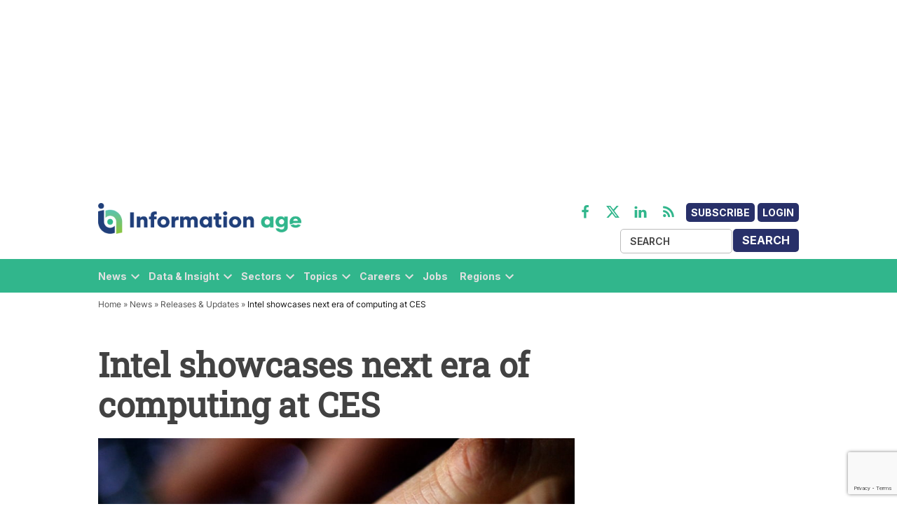

--- FILE ---
content_type: text/html; charset=utf-8
request_url: https://www.google.com/recaptcha/api2/anchor?ar=1&k=6LcVMM8pAAAAALqCtNoKVw0mOH41XeoQGw4effyE&co=aHR0cHM6Ly9zdGFnaW5nLmluZm9ybWF0aW9uLWFnZS5jb206NDQz&hl=en&v=PoyoqOPhxBO7pBk68S4YbpHZ&size=invisible&anchor-ms=20000&execute-ms=30000&cb=q03qyn1s5wwx
body_size: 48743
content:
<!DOCTYPE HTML><html dir="ltr" lang="en"><head><meta http-equiv="Content-Type" content="text/html; charset=UTF-8">
<meta http-equiv="X-UA-Compatible" content="IE=edge">
<title>reCAPTCHA</title>
<style type="text/css">
/* cyrillic-ext */
@font-face {
  font-family: 'Roboto';
  font-style: normal;
  font-weight: 400;
  font-stretch: 100%;
  src: url(//fonts.gstatic.com/s/roboto/v48/KFO7CnqEu92Fr1ME7kSn66aGLdTylUAMa3GUBHMdazTgWw.woff2) format('woff2');
  unicode-range: U+0460-052F, U+1C80-1C8A, U+20B4, U+2DE0-2DFF, U+A640-A69F, U+FE2E-FE2F;
}
/* cyrillic */
@font-face {
  font-family: 'Roboto';
  font-style: normal;
  font-weight: 400;
  font-stretch: 100%;
  src: url(//fonts.gstatic.com/s/roboto/v48/KFO7CnqEu92Fr1ME7kSn66aGLdTylUAMa3iUBHMdazTgWw.woff2) format('woff2');
  unicode-range: U+0301, U+0400-045F, U+0490-0491, U+04B0-04B1, U+2116;
}
/* greek-ext */
@font-face {
  font-family: 'Roboto';
  font-style: normal;
  font-weight: 400;
  font-stretch: 100%;
  src: url(//fonts.gstatic.com/s/roboto/v48/KFO7CnqEu92Fr1ME7kSn66aGLdTylUAMa3CUBHMdazTgWw.woff2) format('woff2');
  unicode-range: U+1F00-1FFF;
}
/* greek */
@font-face {
  font-family: 'Roboto';
  font-style: normal;
  font-weight: 400;
  font-stretch: 100%;
  src: url(//fonts.gstatic.com/s/roboto/v48/KFO7CnqEu92Fr1ME7kSn66aGLdTylUAMa3-UBHMdazTgWw.woff2) format('woff2');
  unicode-range: U+0370-0377, U+037A-037F, U+0384-038A, U+038C, U+038E-03A1, U+03A3-03FF;
}
/* math */
@font-face {
  font-family: 'Roboto';
  font-style: normal;
  font-weight: 400;
  font-stretch: 100%;
  src: url(//fonts.gstatic.com/s/roboto/v48/KFO7CnqEu92Fr1ME7kSn66aGLdTylUAMawCUBHMdazTgWw.woff2) format('woff2');
  unicode-range: U+0302-0303, U+0305, U+0307-0308, U+0310, U+0312, U+0315, U+031A, U+0326-0327, U+032C, U+032F-0330, U+0332-0333, U+0338, U+033A, U+0346, U+034D, U+0391-03A1, U+03A3-03A9, U+03B1-03C9, U+03D1, U+03D5-03D6, U+03F0-03F1, U+03F4-03F5, U+2016-2017, U+2034-2038, U+203C, U+2040, U+2043, U+2047, U+2050, U+2057, U+205F, U+2070-2071, U+2074-208E, U+2090-209C, U+20D0-20DC, U+20E1, U+20E5-20EF, U+2100-2112, U+2114-2115, U+2117-2121, U+2123-214F, U+2190, U+2192, U+2194-21AE, U+21B0-21E5, U+21F1-21F2, U+21F4-2211, U+2213-2214, U+2216-22FF, U+2308-230B, U+2310, U+2319, U+231C-2321, U+2336-237A, U+237C, U+2395, U+239B-23B7, U+23D0, U+23DC-23E1, U+2474-2475, U+25AF, U+25B3, U+25B7, U+25BD, U+25C1, U+25CA, U+25CC, U+25FB, U+266D-266F, U+27C0-27FF, U+2900-2AFF, U+2B0E-2B11, U+2B30-2B4C, U+2BFE, U+3030, U+FF5B, U+FF5D, U+1D400-1D7FF, U+1EE00-1EEFF;
}
/* symbols */
@font-face {
  font-family: 'Roboto';
  font-style: normal;
  font-weight: 400;
  font-stretch: 100%;
  src: url(//fonts.gstatic.com/s/roboto/v48/KFO7CnqEu92Fr1ME7kSn66aGLdTylUAMaxKUBHMdazTgWw.woff2) format('woff2');
  unicode-range: U+0001-000C, U+000E-001F, U+007F-009F, U+20DD-20E0, U+20E2-20E4, U+2150-218F, U+2190, U+2192, U+2194-2199, U+21AF, U+21E6-21F0, U+21F3, U+2218-2219, U+2299, U+22C4-22C6, U+2300-243F, U+2440-244A, U+2460-24FF, U+25A0-27BF, U+2800-28FF, U+2921-2922, U+2981, U+29BF, U+29EB, U+2B00-2BFF, U+4DC0-4DFF, U+FFF9-FFFB, U+10140-1018E, U+10190-1019C, U+101A0, U+101D0-101FD, U+102E0-102FB, U+10E60-10E7E, U+1D2C0-1D2D3, U+1D2E0-1D37F, U+1F000-1F0FF, U+1F100-1F1AD, U+1F1E6-1F1FF, U+1F30D-1F30F, U+1F315, U+1F31C, U+1F31E, U+1F320-1F32C, U+1F336, U+1F378, U+1F37D, U+1F382, U+1F393-1F39F, U+1F3A7-1F3A8, U+1F3AC-1F3AF, U+1F3C2, U+1F3C4-1F3C6, U+1F3CA-1F3CE, U+1F3D4-1F3E0, U+1F3ED, U+1F3F1-1F3F3, U+1F3F5-1F3F7, U+1F408, U+1F415, U+1F41F, U+1F426, U+1F43F, U+1F441-1F442, U+1F444, U+1F446-1F449, U+1F44C-1F44E, U+1F453, U+1F46A, U+1F47D, U+1F4A3, U+1F4B0, U+1F4B3, U+1F4B9, U+1F4BB, U+1F4BF, U+1F4C8-1F4CB, U+1F4D6, U+1F4DA, U+1F4DF, U+1F4E3-1F4E6, U+1F4EA-1F4ED, U+1F4F7, U+1F4F9-1F4FB, U+1F4FD-1F4FE, U+1F503, U+1F507-1F50B, U+1F50D, U+1F512-1F513, U+1F53E-1F54A, U+1F54F-1F5FA, U+1F610, U+1F650-1F67F, U+1F687, U+1F68D, U+1F691, U+1F694, U+1F698, U+1F6AD, U+1F6B2, U+1F6B9-1F6BA, U+1F6BC, U+1F6C6-1F6CF, U+1F6D3-1F6D7, U+1F6E0-1F6EA, U+1F6F0-1F6F3, U+1F6F7-1F6FC, U+1F700-1F7FF, U+1F800-1F80B, U+1F810-1F847, U+1F850-1F859, U+1F860-1F887, U+1F890-1F8AD, U+1F8B0-1F8BB, U+1F8C0-1F8C1, U+1F900-1F90B, U+1F93B, U+1F946, U+1F984, U+1F996, U+1F9E9, U+1FA00-1FA6F, U+1FA70-1FA7C, U+1FA80-1FA89, U+1FA8F-1FAC6, U+1FACE-1FADC, U+1FADF-1FAE9, U+1FAF0-1FAF8, U+1FB00-1FBFF;
}
/* vietnamese */
@font-face {
  font-family: 'Roboto';
  font-style: normal;
  font-weight: 400;
  font-stretch: 100%;
  src: url(//fonts.gstatic.com/s/roboto/v48/KFO7CnqEu92Fr1ME7kSn66aGLdTylUAMa3OUBHMdazTgWw.woff2) format('woff2');
  unicode-range: U+0102-0103, U+0110-0111, U+0128-0129, U+0168-0169, U+01A0-01A1, U+01AF-01B0, U+0300-0301, U+0303-0304, U+0308-0309, U+0323, U+0329, U+1EA0-1EF9, U+20AB;
}
/* latin-ext */
@font-face {
  font-family: 'Roboto';
  font-style: normal;
  font-weight: 400;
  font-stretch: 100%;
  src: url(//fonts.gstatic.com/s/roboto/v48/KFO7CnqEu92Fr1ME7kSn66aGLdTylUAMa3KUBHMdazTgWw.woff2) format('woff2');
  unicode-range: U+0100-02BA, U+02BD-02C5, U+02C7-02CC, U+02CE-02D7, U+02DD-02FF, U+0304, U+0308, U+0329, U+1D00-1DBF, U+1E00-1E9F, U+1EF2-1EFF, U+2020, U+20A0-20AB, U+20AD-20C0, U+2113, U+2C60-2C7F, U+A720-A7FF;
}
/* latin */
@font-face {
  font-family: 'Roboto';
  font-style: normal;
  font-weight: 400;
  font-stretch: 100%;
  src: url(//fonts.gstatic.com/s/roboto/v48/KFO7CnqEu92Fr1ME7kSn66aGLdTylUAMa3yUBHMdazQ.woff2) format('woff2');
  unicode-range: U+0000-00FF, U+0131, U+0152-0153, U+02BB-02BC, U+02C6, U+02DA, U+02DC, U+0304, U+0308, U+0329, U+2000-206F, U+20AC, U+2122, U+2191, U+2193, U+2212, U+2215, U+FEFF, U+FFFD;
}
/* cyrillic-ext */
@font-face {
  font-family: 'Roboto';
  font-style: normal;
  font-weight: 500;
  font-stretch: 100%;
  src: url(//fonts.gstatic.com/s/roboto/v48/KFO7CnqEu92Fr1ME7kSn66aGLdTylUAMa3GUBHMdazTgWw.woff2) format('woff2');
  unicode-range: U+0460-052F, U+1C80-1C8A, U+20B4, U+2DE0-2DFF, U+A640-A69F, U+FE2E-FE2F;
}
/* cyrillic */
@font-face {
  font-family: 'Roboto';
  font-style: normal;
  font-weight: 500;
  font-stretch: 100%;
  src: url(//fonts.gstatic.com/s/roboto/v48/KFO7CnqEu92Fr1ME7kSn66aGLdTylUAMa3iUBHMdazTgWw.woff2) format('woff2');
  unicode-range: U+0301, U+0400-045F, U+0490-0491, U+04B0-04B1, U+2116;
}
/* greek-ext */
@font-face {
  font-family: 'Roboto';
  font-style: normal;
  font-weight: 500;
  font-stretch: 100%;
  src: url(//fonts.gstatic.com/s/roboto/v48/KFO7CnqEu92Fr1ME7kSn66aGLdTylUAMa3CUBHMdazTgWw.woff2) format('woff2');
  unicode-range: U+1F00-1FFF;
}
/* greek */
@font-face {
  font-family: 'Roboto';
  font-style: normal;
  font-weight: 500;
  font-stretch: 100%;
  src: url(//fonts.gstatic.com/s/roboto/v48/KFO7CnqEu92Fr1ME7kSn66aGLdTylUAMa3-UBHMdazTgWw.woff2) format('woff2');
  unicode-range: U+0370-0377, U+037A-037F, U+0384-038A, U+038C, U+038E-03A1, U+03A3-03FF;
}
/* math */
@font-face {
  font-family: 'Roboto';
  font-style: normal;
  font-weight: 500;
  font-stretch: 100%;
  src: url(//fonts.gstatic.com/s/roboto/v48/KFO7CnqEu92Fr1ME7kSn66aGLdTylUAMawCUBHMdazTgWw.woff2) format('woff2');
  unicode-range: U+0302-0303, U+0305, U+0307-0308, U+0310, U+0312, U+0315, U+031A, U+0326-0327, U+032C, U+032F-0330, U+0332-0333, U+0338, U+033A, U+0346, U+034D, U+0391-03A1, U+03A3-03A9, U+03B1-03C9, U+03D1, U+03D5-03D6, U+03F0-03F1, U+03F4-03F5, U+2016-2017, U+2034-2038, U+203C, U+2040, U+2043, U+2047, U+2050, U+2057, U+205F, U+2070-2071, U+2074-208E, U+2090-209C, U+20D0-20DC, U+20E1, U+20E5-20EF, U+2100-2112, U+2114-2115, U+2117-2121, U+2123-214F, U+2190, U+2192, U+2194-21AE, U+21B0-21E5, U+21F1-21F2, U+21F4-2211, U+2213-2214, U+2216-22FF, U+2308-230B, U+2310, U+2319, U+231C-2321, U+2336-237A, U+237C, U+2395, U+239B-23B7, U+23D0, U+23DC-23E1, U+2474-2475, U+25AF, U+25B3, U+25B7, U+25BD, U+25C1, U+25CA, U+25CC, U+25FB, U+266D-266F, U+27C0-27FF, U+2900-2AFF, U+2B0E-2B11, U+2B30-2B4C, U+2BFE, U+3030, U+FF5B, U+FF5D, U+1D400-1D7FF, U+1EE00-1EEFF;
}
/* symbols */
@font-face {
  font-family: 'Roboto';
  font-style: normal;
  font-weight: 500;
  font-stretch: 100%;
  src: url(//fonts.gstatic.com/s/roboto/v48/KFO7CnqEu92Fr1ME7kSn66aGLdTylUAMaxKUBHMdazTgWw.woff2) format('woff2');
  unicode-range: U+0001-000C, U+000E-001F, U+007F-009F, U+20DD-20E0, U+20E2-20E4, U+2150-218F, U+2190, U+2192, U+2194-2199, U+21AF, U+21E6-21F0, U+21F3, U+2218-2219, U+2299, U+22C4-22C6, U+2300-243F, U+2440-244A, U+2460-24FF, U+25A0-27BF, U+2800-28FF, U+2921-2922, U+2981, U+29BF, U+29EB, U+2B00-2BFF, U+4DC0-4DFF, U+FFF9-FFFB, U+10140-1018E, U+10190-1019C, U+101A0, U+101D0-101FD, U+102E0-102FB, U+10E60-10E7E, U+1D2C0-1D2D3, U+1D2E0-1D37F, U+1F000-1F0FF, U+1F100-1F1AD, U+1F1E6-1F1FF, U+1F30D-1F30F, U+1F315, U+1F31C, U+1F31E, U+1F320-1F32C, U+1F336, U+1F378, U+1F37D, U+1F382, U+1F393-1F39F, U+1F3A7-1F3A8, U+1F3AC-1F3AF, U+1F3C2, U+1F3C4-1F3C6, U+1F3CA-1F3CE, U+1F3D4-1F3E0, U+1F3ED, U+1F3F1-1F3F3, U+1F3F5-1F3F7, U+1F408, U+1F415, U+1F41F, U+1F426, U+1F43F, U+1F441-1F442, U+1F444, U+1F446-1F449, U+1F44C-1F44E, U+1F453, U+1F46A, U+1F47D, U+1F4A3, U+1F4B0, U+1F4B3, U+1F4B9, U+1F4BB, U+1F4BF, U+1F4C8-1F4CB, U+1F4D6, U+1F4DA, U+1F4DF, U+1F4E3-1F4E6, U+1F4EA-1F4ED, U+1F4F7, U+1F4F9-1F4FB, U+1F4FD-1F4FE, U+1F503, U+1F507-1F50B, U+1F50D, U+1F512-1F513, U+1F53E-1F54A, U+1F54F-1F5FA, U+1F610, U+1F650-1F67F, U+1F687, U+1F68D, U+1F691, U+1F694, U+1F698, U+1F6AD, U+1F6B2, U+1F6B9-1F6BA, U+1F6BC, U+1F6C6-1F6CF, U+1F6D3-1F6D7, U+1F6E0-1F6EA, U+1F6F0-1F6F3, U+1F6F7-1F6FC, U+1F700-1F7FF, U+1F800-1F80B, U+1F810-1F847, U+1F850-1F859, U+1F860-1F887, U+1F890-1F8AD, U+1F8B0-1F8BB, U+1F8C0-1F8C1, U+1F900-1F90B, U+1F93B, U+1F946, U+1F984, U+1F996, U+1F9E9, U+1FA00-1FA6F, U+1FA70-1FA7C, U+1FA80-1FA89, U+1FA8F-1FAC6, U+1FACE-1FADC, U+1FADF-1FAE9, U+1FAF0-1FAF8, U+1FB00-1FBFF;
}
/* vietnamese */
@font-face {
  font-family: 'Roboto';
  font-style: normal;
  font-weight: 500;
  font-stretch: 100%;
  src: url(//fonts.gstatic.com/s/roboto/v48/KFO7CnqEu92Fr1ME7kSn66aGLdTylUAMa3OUBHMdazTgWw.woff2) format('woff2');
  unicode-range: U+0102-0103, U+0110-0111, U+0128-0129, U+0168-0169, U+01A0-01A1, U+01AF-01B0, U+0300-0301, U+0303-0304, U+0308-0309, U+0323, U+0329, U+1EA0-1EF9, U+20AB;
}
/* latin-ext */
@font-face {
  font-family: 'Roboto';
  font-style: normal;
  font-weight: 500;
  font-stretch: 100%;
  src: url(//fonts.gstatic.com/s/roboto/v48/KFO7CnqEu92Fr1ME7kSn66aGLdTylUAMa3KUBHMdazTgWw.woff2) format('woff2');
  unicode-range: U+0100-02BA, U+02BD-02C5, U+02C7-02CC, U+02CE-02D7, U+02DD-02FF, U+0304, U+0308, U+0329, U+1D00-1DBF, U+1E00-1E9F, U+1EF2-1EFF, U+2020, U+20A0-20AB, U+20AD-20C0, U+2113, U+2C60-2C7F, U+A720-A7FF;
}
/* latin */
@font-face {
  font-family: 'Roboto';
  font-style: normal;
  font-weight: 500;
  font-stretch: 100%;
  src: url(//fonts.gstatic.com/s/roboto/v48/KFO7CnqEu92Fr1ME7kSn66aGLdTylUAMa3yUBHMdazQ.woff2) format('woff2');
  unicode-range: U+0000-00FF, U+0131, U+0152-0153, U+02BB-02BC, U+02C6, U+02DA, U+02DC, U+0304, U+0308, U+0329, U+2000-206F, U+20AC, U+2122, U+2191, U+2193, U+2212, U+2215, U+FEFF, U+FFFD;
}
/* cyrillic-ext */
@font-face {
  font-family: 'Roboto';
  font-style: normal;
  font-weight: 900;
  font-stretch: 100%;
  src: url(//fonts.gstatic.com/s/roboto/v48/KFO7CnqEu92Fr1ME7kSn66aGLdTylUAMa3GUBHMdazTgWw.woff2) format('woff2');
  unicode-range: U+0460-052F, U+1C80-1C8A, U+20B4, U+2DE0-2DFF, U+A640-A69F, U+FE2E-FE2F;
}
/* cyrillic */
@font-face {
  font-family: 'Roboto';
  font-style: normal;
  font-weight: 900;
  font-stretch: 100%;
  src: url(//fonts.gstatic.com/s/roboto/v48/KFO7CnqEu92Fr1ME7kSn66aGLdTylUAMa3iUBHMdazTgWw.woff2) format('woff2');
  unicode-range: U+0301, U+0400-045F, U+0490-0491, U+04B0-04B1, U+2116;
}
/* greek-ext */
@font-face {
  font-family: 'Roboto';
  font-style: normal;
  font-weight: 900;
  font-stretch: 100%;
  src: url(//fonts.gstatic.com/s/roboto/v48/KFO7CnqEu92Fr1ME7kSn66aGLdTylUAMa3CUBHMdazTgWw.woff2) format('woff2');
  unicode-range: U+1F00-1FFF;
}
/* greek */
@font-face {
  font-family: 'Roboto';
  font-style: normal;
  font-weight: 900;
  font-stretch: 100%;
  src: url(//fonts.gstatic.com/s/roboto/v48/KFO7CnqEu92Fr1ME7kSn66aGLdTylUAMa3-UBHMdazTgWw.woff2) format('woff2');
  unicode-range: U+0370-0377, U+037A-037F, U+0384-038A, U+038C, U+038E-03A1, U+03A3-03FF;
}
/* math */
@font-face {
  font-family: 'Roboto';
  font-style: normal;
  font-weight: 900;
  font-stretch: 100%;
  src: url(//fonts.gstatic.com/s/roboto/v48/KFO7CnqEu92Fr1ME7kSn66aGLdTylUAMawCUBHMdazTgWw.woff2) format('woff2');
  unicode-range: U+0302-0303, U+0305, U+0307-0308, U+0310, U+0312, U+0315, U+031A, U+0326-0327, U+032C, U+032F-0330, U+0332-0333, U+0338, U+033A, U+0346, U+034D, U+0391-03A1, U+03A3-03A9, U+03B1-03C9, U+03D1, U+03D5-03D6, U+03F0-03F1, U+03F4-03F5, U+2016-2017, U+2034-2038, U+203C, U+2040, U+2043, U+2047, U+2050, U+2057, U+205F, U+2070-2071, U+2074-208E, U+2090-209C, U+20D0-20DC, U+20E1, U+20E5-20EF, U+2100-2112, U+2114-2115, U+2117-2121, U+2123-214F, U+2190, U+2192, U+2194-21AE, U+21B0-21E5, U+21F1-21F2, U+21F4-2211, U+2213-2214, U+2216-22FF, U+2308-230B, U+2310, U+2319, U+231C-2321, U+2336-237A, U+237C, U+2395, U+239B-23B7, U+23D0, U+23DC-23E1, U+2474-2475, U+25AF, U+25B3, U+25B7, U+25BD, U+25C1, U+25CA, U+25CC, U+25FB, U+266D-266F, U+27C0-27FF, U+2900-2AFF, U+2B0E-2B11, U+2B30-2B4C, U+2BFE, U+3030, U+FF5B, U+FF5D, U+1D400-1D7FF, U+1EE00-1EEFF;
}
/* symbols */
@font-face {
  font-family: 'Roboto';
  font-style: normal;
  font-weight: 900;
  font-stretch: 100%;
  src: url(//fonts.gstatic.com/s/roboto/v48/KFO7CnqEu92Fr1ME7kSn66aGLdTylUAMaxKUBHMdazTgWw.woff2) format('woff2');
  unicode-range: U+0001-000C, U+000E-001F, U+007F-009F, U+20DD-20E0, U+20E2-20E4, U+2150-218F, U+2190, U+2192, U+2194-2199, U+21AF, U+21E6-21F0, U+21F3, U+2218-2219, U+2299, U+22C4-22C6, U+2300-243F, U+2440-244A, U+2460-24FF, U+25A0-27BF, U+2800-28FF, U+2921-2922, U+2981, U+29BF, U+29EB, U+2B00-2BFF, U+4DC0-4DFF, U+FFF9-FFFB, U+10140-1018E, U+10190-1019C, U+101A0, U+101D0-101FD, U+102E0-102FB, U+10E60-10E7E, U+1D2C0-1D2D3, U+1D2E0-1D37F, U+1F000-1F0FF, U+1F100-1F1AD, U+1F1E6-1F1FF, U+1F30D-1F30F, U+1F315, U+1F31C, U+1F31E, U+1F320-1F32C, U+1F336, U+1F378, U+1F37D, U+1F382, U+1F393-1F39F, U+1F3A7-1F3A8, U+1F3AC-1F3AF, U+1F3C2, U+1F3C4-1F3C6, U+1F3CA-1F3CE, U+1F3D4-1F3E0, U+1F3ED, U+1F3F1-1F3F3, U+1F3F5-1F3F7, U+1F408, U+1F415, U+1F41F, U+1F426, U+1F43F, U+1F441-1F442, U+1F444, U+1F446-1F449, U+1F44C-1F44E, U+1F453, U+1F46A, U+1F47D, U+1F4A3, U+1F4B0, U+1F4B3, U+1F4B9, U+1F4BB, U+1F4BF, U+1F4C8-1F4CB, U+1F4D6, U+1F4DA, U+1F4DF, U+1F4E3-1F4E6, U+1F4EA-1F4ED, U+1F4F7, U+1F4F9-1F4FB, U+1F4FD-1F4FE, U+1F503, U+1F507-1F50B, U+1F50D, U+1F512-1F513, U+1F53E-1F54A, U+1F54F-1F5FA, U+1F610, U+1F650-1F67F, U+1F687, U+1F68D, U+1F691, U+1F694, U+1F698, U+1F6AD, U+1F6B2, U+1F6B9-1F6BA, U+1F6BC, U+1F6C6-1F6CF, U+1F6D3-1F6D7, U+1F6E0-1F6EA, U+1F6F0-1F6F3, U+1F6F7-1F6FC, U+1F700-1F7FF, U+1F800-1F80B, U+1F810-1F847, U+1F850-1F859, U+1F860-1F887, U+1F890-1F8AD, U+1F8B0-1F8BB, U+1F8C0-1F8C1, U+1F900-1F90B, U+1F93B, U+1F946, U+1F984, U+1F996, U+1F9E9, U+1FA00-1FA6F, U+1FA70-1FA7C, U+1FA80-1FA89, U+1FA8F-1FAC6, U+1FACE-1FADC, U+1FADF-1FAE9, U+1FAF0-1FAF8, U+1FB00-1FBFF;
}
/* vietnamese */
@font-face {
  font-family: 'Roboto';
  font-style: normal;
  font-weight: 900;
  font-stretch: 100%;
  src: url(//fonts.gstatic.com/s/roboto/v48/KFO7CnqEu92Fr1ME7kSn66aGLdTylUAMa3OUBHMdazTgWw.woff2) format('woff2');
  unicode-range: U+0102-0103, U+0110-0111, U+0128-0129, U+0168-0169, U+01A0-01A1, U+01AF-01B0, U+0300-0301, U+0303-0304, U+0308-0309, U+0323, U+0329, U+1EA0-1EF9, U+20AB;
}
/* latin-ext */
@font-face {
  font-family: 'Roboto';
  font-style: normal;
  font-weight: 900;
  font-stretch: 100%;
  src: url(//fonts.gstatic.com/s/roboto/v48/KFO7CnqEu92Fr1ME7kSn66aGLdTylUAMa3KUBHMdazTgWw.woff2) format('woff2');
  unicode-range: U+0100-02BA, U+02BD-02C5, U+02C7-02CC, U+02CE-02D7, U+02DD-02FF, U+0304, U+0308, U+0329, U+1D00-1DBF, U+1E00-1E9F, U+1EF2-1EFF, U+2020, U+20A0-20AB, U+20AD-20C0, U+2113, U+2C60-2C7F, U+A720-A7FF;
}
/* latin */
@font-face {
  font-family: 'Roboto';
  font-style: normal;
  font-weight: 900;
  font-stretch: 100%;
  src: url(//fonts.gstatic.com/s/roboto/v48/KFO7CnqEu92Fr1ME7kSn66aGLdTylUAMa3yUBHMdazQ.woff2) format('woff2');
  unicode-range: U+0000-00FF, U+0131, U+0152-0153, U+02BB-02BC, U+02C6, U+02DA, U+02DC, U+0304, U+0308, U+0329, U+2000-206F, U+20AC, U+2122, U+2191, U+2193, U+2212, U+2215, U+FEFF, U+FFFD;
}

</style>
<link rel="stylesheet" type="text/css" href="https://www.gstatic.com/recaptcha/releases/PoyoqOPhxBO7pBk68S4YbpHZ/styles__ltr.css">
<script nonce="QMaDN81FGC_Y0krVq2doZg" type="text/javascript">window['__recaptcha_api'] = 'https://www.google.com/recaptcha/api2/';</script>
<script type="text/javascript" src="https://www.gstatic.com/recaptcha/releases/PoyoqOPhxBO7pBk68S4YbpHZ/recaptcha__en.js" nonce="QMaDN81FGC_Y0krVq2doZg">
      
    </script></head>
<body><div id="rc-anchor-alert" class="rc-anchor-alert"></div>
<input type="hidden" id="recaptcha-token" value="[base64]">
<script type="text/javascript" nonce="QMaDN81FGC_Y0krVq2doZg">
      recaptcha.anchor.Main.init("[\x22ainput\x22,[\x22bgdata\x22,\x22\x22,\[base64]/[base64]/[base64]/[base64]/[base64]/[base64]/[base64]/[base64]/[base64]/[base64]\\u003d\x22,\[base64]\x22,\[base64]/CpcKHBMOkBkgGPcOOwpQXwqDCjsKcUsOHwoXDpljDpsK5TMK8QcKHw6Fvw5XDrBxkw4LDm8O2w4nDgmzCksO5ZsKLEHFENTMLdxJZw5V4csKNPsOmw67CnMOfw6PDnQfDsMK+LEDCvlLCnsOowoBkLDkEwq1Aw6Rcw53CnMOtw57Dq8KtfcOWA0Ugw6wAwol/woAdw73Dq8OFfR7CtsKTbkPCjyjDozfDtcOBwrLCtcORT8Kia8Oyw5s5O8OKP8KQw4c9YHbDkXTDgcOzw6DDlEYSAMKpw5gWdXkNTxovw6/Cu3PCjnwgPErDt1LCo8K+w5XDlcOxw7bCr2hmwq/DlFHDo8Ocw4DDrkFtw6tIEMO8w5bCh38QwoHDpMK7w6BtwpfDn1zDqF3DkG/ChMOPwqLDnjrDhMK3VcOOSAHDhMO6TcKTLH9YUMKSYcOFw6jDlsKpe8K8wofDkcKrb8Oew7l1w4DDgcKMw6NdPX7CgMOFw4tASMO/V2jDucOJDBjCoAUBacO6EGTDqR4uB8OkGcOBbcKzUVwGQRwow7fDjVInwosNIsOqw6HCjcOhw5Zqw6xpwrnCucOdKsO4w6h1ZArDm8OvLsOiwr8Mw548w7LDssOkwrYvworDqcK/w5lxw4fDn8Khwo7ChMKdw6VDImfDvsOaCsOFwpDDnFRMwrzDk1hAw6Afw5M6PMKqw6Ivw5huw7/CoCpdwobCvcOfdHbCtwcSPwIaw65fO8KiQwQSw4Ncw6jDksOJN8KSc8O/eRDDuMKkeTzChcKwPno1I8Okw57DqA7Dk2UaKcKRYnrCr8KudgA8fMOXw73DvMOGP3Z3wprDlSnDj8KFwpXCgsOqw4wxwozCkgYqw5R5wphgw6MXaibCp8KLwrk+woZ5B08pw5oEOcO5w7HDjS97KcOTWcKuNsKmw6/DsMOnGcKyJ8KHw5bCqyjDokHCtR3CiMKkwq3Cj8K7IlXDlmd+fcONwpHCnmV8RBl0aF1Ub8OywopNIC4/GkBfw7Uuw5wowo9pH8KOw7MrAMOvwo87wpPDvMOQBnkAPQLCqAVHw6fCvMKxCXoCwoNcMMOMw6zCs0XDvQUAw4cBMcOpBsKGHyzDvSvDssOfwozDhcKqbAEuYUpAw4I4w4s7w6XDhMOLOUDCqcKsw695OAdlw7BLw4bChsOxw4AyB8OlwpLDmiDDkAt/[base64]/FMOgMcOLwqbDj8ORcFNZBR/ChsOBIRnDjcKFP8KOXcK+XCPCilhNwr3CjhfCpGzDigwqw7bDpsKywqjDqngLXsOCw7oKLAIHwoJnw5NzKsOQw5ECwqExClBRwp53VMKNw5fChsKMw6oyCMO/[base64]/DklDCviUNw5XDqcOSw7B4C13CtlZbScKPw5TCvW/[base64]/CgjvDtsK4eADDgcOFwoMCw40hwoYUwodqY8K3QURmX8OzwofComwxw4HDoMOEwq5GS8K7HsOLw5ozwqvCphvCv8KHw7nCucOywrpXw7jDo8KQQRd0w5HCqcKgw7oZecOpZHk2w5UhQUrDgMOgw591ZMOITCBfw7/Cq1tyXkZePsO/wpHDg34Rw4IBc8KXIMOTwq7Dr2jCpBXCt8OXf8OqSBrCmcK6wp/[base64]/[base64]/DkcKACMOQecO8WMOQwrfCvcKGZsOXwoDChcORQMONw43Dm8KJDSXDjQ3DgV/DkAhScRIiwqTDhgHCkcO5w6jCkcOBwo5tacKWwr1VTD1Hw6gqwodqwqnChEIAwqPDiDUHKcKkwrXCtMOAMknDjsOGc8OhCsKJayc2TDDCt8OtU8Kqwrxxw53CtSgIwp8Tw53Cq8KQVEFpZCtbwoTDsxzDpWzCsVPDssKAE8KkwrPDigfDuMKlbB/DvDF2wpIZRMKTwrLDmMKbKMOWwqfClsKUI2PCpknCjAzDvlfDlx8iw7wbXcOYaMKow4ssWcKKwrXCq8KKw4ATS3jCp8OEPmJrLsOxT8OwSSjCl27DkcOnw40GMVvCqAV7wpA7FMOvKk53wr3CjMOCIsKtwrTCuy51IsOxVFcbVcK/[base64]/Do8KyHxjCsQA/[base64]/w4J0w4IswqdbwoUgw4BINcKjDF0aw7XChcODwq/[base64]/CpHPClcKnNcOow6HChcKvw45KBn3Cs8KPw5UJw5zDocO3AsKZf8K2wpHDksKiwp8YOcOefcOADsOmw7kiwoJeXEkmXRvCtsO+EEnDn8Kvw4pNw4zCmcOCQX/Cu05ZwoDDtSV4MV8aJ8KCY8OfbXNGw6nDpD4Qw7/[base64]/CoMONw6HDpQPCsRIXw70hA3LDrcKTw7DDn8K6TmrDgBPDqMO4w7nDpVtsQ8K+wr1Yw5zDgwzCtsKFwrs2wo80eUnDrREuf2PDisOib8O7R8K/wpHDpW0NccK4w5svw4TCtlgBUMODwq4ywrXDlcKRw7V8wqNFJip8wpkaEA/DrMKqwqMuwrTDgRJ/wpwlYR1bQG7CqGpzwprDmMONWMKgK8K7cFvClMOmw6LDiMKlw5x6wqp9BRnCvD/DrRNGwoXDjGMtKXXDkGRjSjgdw4bDicK6w7x0w5DCksOzCsODHsKhIMKSCG96woXDgxnCvAzDnCrDqlvDo8KfMcOOUFccAGdgHcO2w6FHw4RITcKHwpbCq3d8BmIQw67ClR4sVz/Cpww4wqnCmDklDMKiNMOiwrTDrHdmwqIfw6TCmsKPwqLCrT4WwoVmw55gwp3DvxFSw40dNws+wo0ZNMOnw6fDh10+wqEWIcOGwqnCpMOVwojCp0hYSWQjBRvCp8KTdT/[base64]/GMKQR8KRaG5Uw4nCpMK2wotUIGrDjRvCgE/Ds3ttCxrCqXTDk8OjMsOww7I2RnJMw78iIBXCgg9WZz0sBRlNKx4Jwp9rw6tsw7ImL8K5LMOMb1/DrixxNjbCl8OPwpLDn8O/woNlasOeRV7CrV/[base64]/ZsKwwpoawpzDtMKAw5fCp8K3QMOlwoZJwq3ComjDsMOiwrXDusKiw7RjwqxVTWNvwpR2dcOsTMKiwrw7w6/[base64]/DrinCucKOw4Y9wqrDmEozwrJ2wo1zJHXCp8KswppCwqU3wpBYw7N8w4lswps3aw0ZwoTCoh/[base64]/CgAsIw7zDvcOkaDhOZ8ONRMONWjHCqcK7ChQyw44ACcKSTMK5O0xpFsOkw4rDqX1awp0cwonCjlTClBPCgR4JfnHCvcKTwoLCqcKJTXzCnsOvES03BE8uw5TCicKNZsKvKBDCu8OkAw9IWyYiw6Q4dsKmwrLCtMOxwqNbc8OQP0IWwrrDhQtna8OxwoLCgVA6aQ1/wrHDpMONKMONw5rCnQ9lN8KzaHzDp17CkXokw4R3IcKyZ8Oew5/CkgHCnEkHGsObwoRHSMOuw6DDh8KSwqU6HWIQwoXCk8OJYC1XSDzClxoqRcO9WsKbCVNdw6TDlg3DqsKVasKveMKbOsO/ZsK5BcOPwr97wrxmDB7Dq0E7NHvDqg3DhBYTwqVqEglPQWYdJRLDrcKINcOBWcKsw5zDoXzChzbDjcKZwqXDly8Xw6zDmsOkwpcGJMOfNcO5wp/CuW/[base64]/DtDfCv0zCmMOXwrrDnj3DgjBVw7wRf8KjBMObwrvDmT/DikPDpRLCiUx5CgFQwodDw5XCih8BQ8OqcMOKw4tWZj41wqkXUFnDhyPDmcOXw7vDg8KxwqgLwqlSw61KVsOpwoIswqLDkMKNw4Ubw5nCkMK1ecO7ecOEKsOKJG55wrk5w7xfE8OMwpkqUBjCn8KZHMKROirDnsOPw4/DuCjCjcOrw4gfwpNnwpcsw5TDoBtgI8O6ehxvXcKcw7hrQisvw43DnQnCuDpLw57Dp0rDsEvCv0xAw54kwqPDvTtpA0jDq0DDg8Kcw5pnwqBLHsK/w4vDn2XDsMOSwoIFwo3DjsOmw7XCjSDDrcKbw54bU8OZcyzCqMOSw7Z4cT5Sw4YBEsO2wqDCoVrDgcOcw5rDlDjChsOlbXDDp3PDvh3CqRZKEMKwacKsJMOWD8Kfw4hXEcKTZWBwwqZjPMKDw5LDrjwqJEogWVhlw4rDkMO3w5IAbMOPECENNz5HZMK/DXdDDhFbBSx7w5UoB8Odwq00w6PCm8OPwr04R3tJNsKiw61Xwp3CpMOEbcO5HsO7w6DCrsKBAQtfwp3CuMORAMKkQ8O5woDCvsO3wpl3SV1jeMO2c0hpYFpww7zCisKEK0NTaCBsOcKBw49rw5dfwoUSwoQlwrDCr2ISVsOTw7QBB8OdwpXDhlEGw6/DgyvCk8KuaBnCqsOqSmsYw6J1wo5Pw5pLBMK1XcOieEbCo8KjTMONRydGU8Ovwo1qw4RLDMK/OlQQw4bCl2xzWsK4aGvCiVXDisKnwqrCiGlJP8K+A8K6DjHDq8O0PR7Ck8ONfGrCr8K3Gm/DpsKseCfDswjChB/Cq07CjlXDpBEHwoLCnsOZRcKxw5Y1wqlzwrjCp8OSDFVKdCVWwpPDl8Kiw5kDwozCoHnCnwIyAUTCm8KuQR/DpMK2GULDt8K7d2/DhBLDlsOmCwXCtQnDr8O5wqV4acOaJAF+w7dhwr7Cr8KRw7xDKwNvw7/DjsOECcOPwpXDi8OYw4RmwpQ3NRRhCB7DhcOgV3zDm8O7wqbCrWXDsRfCocO3EMOfw45WwqDConp0ISojw57CjVDDrcKEw73Chmovwrs9w5FccMOKwrLDt8OQK8K7wosuw7F7w488VEl/GgrCkEjDhhbDqsO5PMOxBzI5w5NnMMOdSAlfw4XDqMKUWk/[base64]/woN0PizDu8ORwqoANcOCWcKNw6Y0EcO3GnMlVlPDqcKYXcOQCcOoNAhSecOKGMKhaEJNCSvDtsOKw5pzQcOJWXoXDmduw4HCtcKpdmrDgDXDkwjDnwPCnsO/wpMoD8OzwoLCiRLCssOtCSjCpFAWfFBKDMKKVcKyVhjDgzF+w5cPCCbDj8Oow5HCkcOMGAY8w7XDmmFvSwLCiMK0w63CqcOpw6bDoMKzw77Dg8ORwp9PKUHCqcKTOVkgC8Oaw6Irw4/DusONw5fDi0nDiMKiwp3DucKjwoICaMKtBX/DjcKLQ8KxT8Oyw6/DuRhhw4tTwoEIcMKdBDfDscOIw7nCkEbDjcOrwrzCpsO3dzwjw6TClsK1wpjCjlJ5w5gAa8KAw54FGsO5wrB3woB1UVBaXW7CjSVRQQd/[base64]/NcOobsKgwqFTUU/[base64]/DjnLCmMOEdmbDvMKXSMOMTcKzwr7DnsKsDkcJw7rDojJ2S8KrwoZUcX/Dk00Ow5kQYHt2w4vDnnB0wpLCnMOwd8Ozw73CpwTDmSU7w4bDkH96XTQAB0PDlWFOGcOdIw3DksOGw5BmXy51wrgEwqMUVQ/Cq8K8YXxKDjIwwonDqsOCPgDDsWHDkF9HQsOERsOuwpEewpPDh8OWw7/DhcKGw5w+IMOpwqxjMsOew4rCtRPDl8OJwpvCoyNEw73ChhPCrwTCu8KPdGPDlzVww7/Ct1Eew47DvsKrw5DCgjfCosOdw5ZfwpvDg0XCrcKmKyYtw4DDiCXDo8KuWcKCZsOxBzfCtlFnLMKUesOyGRHCvMKfw75pHl/DkUQxZMKgw67DnsK6GMOKOMO+EcKaw6/DsBTDukvCocKleMK8wpRZwp3DnDVtQlbCpTfCj1MVdmp7wp7DqlnCvsKgBWDCncKpRsKiScKFQUTDlsKswrrDmcKRER7ChWXCo2dJwp7CqMKVwoPDh8KkwqpJHh7Cn8KEw6tDO8KdwrzDqh3DocK7wpHDlxctesOawqksUcKlwo/CtyZSFk3Coks/w73Du8K6w5MCUgPClA8mw4HClls8DFzDk1xvTcOMwqdIMsOZYQhZw5HDsMKKwq3DmsO6w5fDo3PDi8OpwpTCj2rDt8OZw7TDkMKFw6IDHhzDiMKIw4/[base64]/ChglHw5dGO2Few7Bww5Now4PDg8KKOcKZCys3wqtmNMKkwoDDhcOSY1XDrkEfw7khw5rDjsOPBWrDrsOjfnrDi8Kowr/CnsOVw77Ct8KwYsOhAGLDu8OPJMKGwogEZh7DssOtwpt9f8K0wofChkIJXsOoW8K+wrvDsMKwHzzCq8KREsK9wrDDrCHCtiLDm8KAPjsewqrDlsOQPCAVw4dawq8+NcOHwq1IbMKuwp7Dry3ClA8mPMKHw6DCqQNGw5zCpT1Dw6JJwqoQw4knNHbCjB/CkWjDsMOlQMKmOsKSw4/DjMKvwpVwwq/DhcKnM8KMwpcCwoQNHmhICDISwqfCr8K6HC/[base64]/wo9hL8ORw5DCiRDDhMONTDTDly/DgsKeCsOhw77DnMK/w5UHw7YEw6wZwoYPwoPDjnpJw7LDjMOibmdIwpwSwpsiw6MQw44fK8KkwqfDryxaRcOSKMOowpLDhcKZZVDCkH/DnsKZRcKZVwXCn8OfworDpMO8f1PDnXo5wpwZw7bCnmpywpMDRg/Dk8KCAsOTwo/CuDkvwpYsKybCkxXCuhQeM8O+NgXDsznDkVDDq8KKW8KdXH/DvcOxASYodMKsSlPCjsK8ZsK5SMOowoEbWyXDpMKoDMOmDcOvw67DlcKiwpvDuSnCkgEreMOgPkbDvMKcw7A6wqzCl8ODwqzDpg1cw6MCw7XCgHzDqR0NFwVKO8OAw6bDrMKmNMKIasOwesO9bCABbht2GcKKwqVlcTnDqsK9wr/ColANw5LCgWZgEcKkRgzDlsKow4/DusOpagBkMsK4fWbClSg0w5vCrMKWBMOXw7TDjVnCtA7Dj1DDlQzCm8OYw7rDocKswp5wwrvDtxDClMOkChxZw4UswrfCp8Okwo/Cj8OxwrFGwrzDocO/d03CpnjCmlB4GsO8XcOfPj9TGzPDuFISw4I1wrXDl0gDwowyw55VPBLDrMKNw4HDgsOCY8OvFMOIUljDrhTCtmjCv8KpBGXCm8K+Pwcawr3CnzTCjcKMw4LDrm/[base64]/CoDl7YAwmw6/[base64]/CgsKRUVrCtMK8VcO7wprCsHzDi8O8w4/CvQ51w7UAw7nCrcOfwrPCsjV4fjTDnnXDq8Kye8KzPxBYPCEcScKfw5J9woDCoXkvw4lewptOOnN6w78LRQvCgDzDiBB+wrFww5LCusK5VcOhFhg8woHCqMOsNzR/wqomw7JyZRDDqsOfw706H8OiwqHDoGVCK8OnworDtWN/wolAMsOLdVvCjU7CncOgwpx3w7fCtcKAwqXCusOhQWDDkcKDwr0EN8Oaw77Dkn0uwr4gNQU7wq51w5/DucOYNAIDw45Vw5bDjcKsGsKdw6Fdw40+XMKWwqUnw4fCkh9DPT1rwpghw73Dk8KRwpbCnjxbwpBxw6LDhkXDs8OGwpo9bcOBFQjCpWwILC/DoMOMKMKDw6RJZ0XDmy0vT8Oqw5DCoMK8w7TCtcKqwrjCrsO3DRnCvMKXe8KdwpHCjBUaJcKDw4zDmcKdw7jDoWPCgcK2CjRBPcO1S8KlSQV3fsOgeDDCjcK/[base64]/[base64]/CjcOFZsODw5bDt8OmPcOVUMKyw7UMw53DqSdUG3jCoT4tIzjDusKRwozDmsO5wpvCpMOpwpfDvmBjw7nCmMOTw7XDtidhBsOwQxwmdjrDhwzDoEbCksKXWMK/TwMeEsOrw4dIS8KiNcO0wqwyFcKQw5jDicKKwqIsZX47Yl4LwrnDrDwmM8KHYlPDp8OBalfDjhzCmcOgw6YCw6rDj8O/wrANd8Kfw5Q+wpHCoznCicOiwpMZTcOaexbDjsOOFxtbwqVjf0HDsMKVw57DssOawok4VMKtYAABwqNSwq8xw5PCkWlaC8Kjw7fDmMOBwrvCvsKFwo7CtjIew7/DkMOsw7R/VsKZwrVzwozDnD/ClMKUwrTChkExw4ljwq/CkjTClsKTw7s5WsOSw6DDncOJLFzCrAcYw6nCo395KMOlwq4YVRjDu8KeX1PCv8O4T8K3FcOjNMKLDVfCisOkwoTClMKUw5zCnC1Aw4xtw5NLwroeTsKowpk6KnrCusO+ZHrDuTwMJiQccBPCuMKuw6rCusK+wpvDsUnDlztbOBfCqFhqV8K/wpHDnMOrwrzDksOeJ8OuawbDnsOsw5Amw4RFX8O5EMOlccKgwrVvXQtWTcKuXcK+woHCljZDJnLCpcObOgEzUsKNd8KGPQ1oZcKmw6B/w4FwPHHCi3U3wrzDlCRwQ21lw6XDt8O4woosNQ3Dr8OUwpZiSTFmwrgTwpRheMKKcQ3DgsO1wr/[base64]/CmGMSayTDjG3Dsm5vw5YIw7rCuicZwq7DnMKcwrB+EWDDnjbCsMOEEyTDj8OTwpFON8OmwqLCnSUDw5ZPwr/Cr8OAwo0Lw7YSfwvCtgl9w4ZcwrvCicOoX27Dm3UlKFfChsO+wpk2w5nCoQbDgcOxw6jCgcKfe1M/[base64]/DhBLChcK+wprDpMODw7ATw6rDgHXCrCoYw6LCnsKWCmNcwo9DwrXCrV1WfsOuYMK6dcOvT8Kzwr3DqCfCtMO1wqPDq0tMPMKvPcOPQWLDkENTU8KKEsKTw7/DkXIoZDDDkcKRw7fDhMKIwq5MKQzDjFPCkgAwMUxAwoFWBMODw6zDssK3wqLCrcONw4PCrcK4NMKUwrAXLcKiBxwbSWXCusOFw4U5wr8IwrQfesOvwpPCjRBHwqcXRHRVwr1ywrlVG8KMb8OYwp/CjMOCw70PwoDCgcOtwqzDicOZUQfDowPDvDU2fiwhIUnCosO4IMKffMKkNcOiLsKxXsORMsOvw7bDsgNrasKad28kw4vCnAXCpsO2wr/CmhnDhBQrw6AnwpbCnGkLwofDvsKfwpPDr2zDh3PCqiXDg2pHw4HCpmBMBcKhCG7Dr8OqCMOZw5PCjwlLB8KMJx3CrT/CpEwIw59iwr/[base64]/w4LCgMOkw5zCo8KfwrE/wpofwptKYTVvw58tw4UVwqPDoXDCj3xMESBwwpvDjTxzw7LDk8Oew5PDoF8RNMK6w6gBw6zCo8KudMOUKVXCqDvCo2XCtwUowphpwrLDrCZuasO2a8KHdsKbw6h7HHxvGx3DrMOhb08DwqHCsnzClhfCi8OQa8Ohw5x0wptLwq0Hw4PCrQ3CjBp6STMeZl/CsTjDsAXDvRNmMcOwwrdXw4nDnFvDj8K1wqfDr8KcTmHCjsKhwoUEwoTCjsO+wrEqU8K7b8OswqzClcOxwppEw780f8K+w7nCgcODGsKtw7E3NcK1wp9oY2fDgSHCtsO4b8Osc8OLwrzDiUA/d8OaasOZwqZIw59Tw7Fvw515LsODd1HCnEB6w6caH153Cl/CgcKxwr4VL8Ovw6LDpcO0w6hlXDd5OcO/[base64]/CnCAgYykYYW3DjsKSw4nDlWTCoMKewpkZw4oDwrsIPsOfwqoqw6IXw77CjEdWOcKIw5Qbw5AAwoDCrE9sD1PCncOJfTM/w5PCqMOvwqXCmivDpsKBPlotYxEOwrx/w4HDuAjDjEJmwrdEb17Cv8KIZ8OIdcKJwoTDicKyw53ChSHDqz0Rw4PDgsOKwqN/[base64]/DisKUwopzScOzM8KdfMKkw4xnw4FywpoSw51mw5gZw5krB2EeOcKbwqRNw5nCoxBvJS8BwrLDvEw/w7Bmw7E4woDCv8KWw5zCkChYw6oQBcKtPcKkfsKie8K6aELCgQdYeBhawonCjsOsX8O6DwzDscKGbMOUw4l3wrfCg3bCrcOnwrLDsD3CgsKTw7jDsG/[base64]/[base64]/w6zClcOWw58/wonCknx5w6vCp8KUw4jCkMO0w4vDtRlNwqJKw4/CjsOpwqLDjE3CtMOxw7cANioGFVTCtyxvIxLCqwLDkTAYbMK6wpXCoV/CpVUZHMOHw6BdLMK/NyzCicKpwoRZLsOlBi7CocO4wqfDg8KPwqnCqQ3CmnEuTxEFw5PDmcOAGsKzQ09hLcOIwq5Qw53Cs8OcwpDDhcO7wrfDqsKoUwTDnglcw6pGw77ChMKARiHDuRNkwoEBw7/DvMOmw7zCglsfwqnCgQYiwq4uDlvDiMKewr3CjsOXLTZISXFLwoPCqsOdFX7DlhhKw6XChWtdwq7Ds8OnUEbCnhvCs3zCgQDDj8KkXsOQw6AAAcKufMO2w55LX8KhwrA5PMKlw7UmGgbDl8OrW8O/w5J2wo97DsK2wqPDvcO0wr3CrMOMWV9ZZ0UHwoYPU0vCmWtkw6HCkT50RlvDlcO6PSV5Y27CqcOnwqwDw4LDjhXDlW7Cm2LCp8OiVzo+NA55LjATNMK+wrJzcBQnTMK/M8OaIMKdw6ZiZhNmZDU4wpLCncOKcGsUJiLDksKew6gSw7fDnjoxwrhmVE4gScK5w70RDMKwZFRNw7vCpMKFw7MIw500w7MZXsOfw6LDncKHJMOWREtywo/CncOgw7nDnk/CnCjDt8KAFMOuF3IBw5fCvsKdwpUlH3FrwpLDg1LCtcOJZMKiwqYSZhzDjQ/CsEVWwpxmHhElw4p2w77DscKxDG/ClXjDu8OeQyfCg3zCvsO9wq9qwq/[base64]/w4vCoUnCqMKIw6xdPxjCksK7w6nCjy1vNsKwwrHDkFbDqMKHw5YhwpBQO1LDuMKew5PDqSPCn8KRSMOTKwdpw7TCrT8FRzsdwo1Bwo7CisOawqLCvcOFwqjDokjCkMKow7Q4w6UTw6NOQMKswqvCiV7CvQPCuhhfH8KXZsKkdHI4wp8kMsO8w5ciw4J/K8KQwocUwrp6YMOIwrtLPcOKEMOsw4Qqwq4cG8OUwpx+ZU4tQHtkwpU0OUnDjGp3wp/CuUvDssKUUxPCk8Kuw5PDu8OQwppIwohIeWE3NiQqOcOMw6YTfXo0w6JoXMKmwrLDlsOIZk7DucKXw41WDBPCsh0owq9xwp9MGcOAwpzCvBEaQsKDw6s7wqPCgxvCkMKHJMKjHsKLMF3CokDCqcOMwq3CuiwCT8KOw6rDlMOwPk/[base64]/w4kkB8KQFcKiFEvCu8KQasONIMKTbnXDikljETYQwpl4wr0qG3ULFXoGw4/[base64]/CjcK6woDDtcOtG8O9csODwogWDcK7wohcw7NXwrVswp81A8OTw47DlT/CsMODQVYGYcKxwpvDvAlpwrMzFsOJBsOBRx7CpyZkDkXCmzRBw7RHYMKKIMOQw73Du2LCizDDscKkc8O+wq3CumTDtEnCoFLDuA1EJMK/[base64]/Dg8KjwoTCqWLDssOpwqcAwpnCiMOjf8KZGxAOwpwUG8KmSMKjczkEVsKHwojCtz3Dm1Ryw7RrKsKZw4/[base64]/Ct8KRX8OjwolrQcKcw6dvJ8Oiw4loPzXCvGfCtTrChMKwdMOzw6LDv2tjw681w6AowrVGw5cfw6k9wotUwpfCtzXDkQvCoDbDnWocwpgiZcKOwpA3MDRmLjIsw4l4wo4xwo7CjhpiSsKkL8KJXcOdw6nDkVFpLcOfwr/CkMK9w4zCs8KTw53Dqn9Qw4E4EBLCtMKOw61YKMKNXm5Yw7UMQ8ODwrzCkk4WwqPCpkfDnsOjw5EUGhXDqsK8wqsQWCvDmMOoWsOXaMOBw6EPw7UTIhTDk8ODAMOsHsOOH3zDi30dw57Ck8OwD1nCt0LCpy5Zw5fCvCsBCMOLE8OswpjCtnYvwr/DiWbCr0TCj3zDu3rDuzbDjcK5wocRHcK7R2XDuhTCs8O7G8OxUGDDm2bDunzDlwTCgcOvAQFuwrRWw5PDucO6w7PCsH3DusOIw7vCgsKjcXLCh3HDhMOlCsOnQcOIZMO1ZsKBw4nDn8Onw799LG/CkS3Cq8Opb8KQw7vCtsOoRAcGG8OqwrsbYxNZwopDOUjCpMOTAMKfwqE2dsKvw4QFw53Dj8KIw4/DscOUwpjCl8KqVl7Cgw8nw6zDrifCrT/CpMKYH8OdwoBwIMO2w7J0csOjw7tOe3Isw5NMwrHCocK6w7TDqMOXH09yUMO1w7/CmHjCi8KFZsOmwoDCsMOxw6vCvWvDmsK/wpUaK8OHJAMoEcK1P1PDqVw5D8OcNMKlwqtTPsO9w5rCqxksAkIEw5YLwq7DncOKw4/CkMK2VgVtTcKIw7YqwoDCi3k/[base64]/w6s1w513wpfDncO9U8KMTsOOUlZ6wr/DuMOZw6vCrMOqwp9nw4/Cs8O5Un8GPsKfY8OrDUtHwqbDn8OqNsOHRTMKw4HCpm/CsUZEKcKIfytLwpLCpcKhw6PDqWhewrM+wqTDnFTChnjCr8Oiw4TCvTJHQMKVwqLCikrCvzoow4dYwpjDksOEJXRjwoQlwpHDt8OKw7lrIkjDr8OTA8OrBcKcCVw2Zg4pAsOvw5oYMg3Cp8KyZcK+aMKqwpbCgcOLwoxRK8KILcKwZ29QV8K4XsKWNsKAw7I/PcOQwobDhMOTX1vDinfDrMKhCMK1wqwDw7TDtMK4w77CucK4VzzDhsK5Ai3DqcKswoPCosKib1TCs8KVa8KrwpktwoTCp8OjVzHChmhjScKZwofCuT/ClGF/SXnDtcOea13CpFLCp8OCJgkQL03DuizCl8K/WzjDhEzDj8OSC8OCwpo6w7PDmcO0wqE6w7TDiSFuwqDCoTjChEfDssO2w7wsSgbCj8KUw4XCpR3DgcKbK8O4w4omIsOWQV/CjcKLwpPDqRzDnUpBwpFKOkwWSWc2woMkwqnCsl5VGsKbw6J0bMOiw6jCicO1w6bDngJRwq0Pw64Pwq8yRCHDgQojJcKUwr7DrSHDu0ZOIEjCj8O5OcKEw6fDqXPCslkSw5gfwo/CtDXDuiHCq8OCNsOcwo0pCGjCuMOAN8OWQcKmX8KBUsORN8Kfwr/CsVVUw5xRcmkTwoxMwowCaV00WsOQHsKsw5LDhMOtFVTCrmlCXT/[base64]/DlTzCqcKbWUbCugHClcKKIgx6QzUQeMKlw4xxwrx6GRTDkmhyw43CiyVVwqXCkBzDhsO2UzJpwpUSQ1Y5w7NvbMOXRsKYw6dLLcOJG3nCgFNRKybDh8OVUsOsU04hSQbDssKPHW3Cm0fCpXXDnnclwoHDg8OhIMO8w4/DvcOOw6fDhHknw77CrnjDrinDnCFxw5QLw4rDjsOlwrXDu8KUasKDw5DDvcOnw6HDkVh6NTXCl8KFF8OQw5psJ1p7w4MQAnTDgsKbwqvCnMOIagfCkhzCgUzChMOfwrNaVRfDncOXw5Bow57CiW4tNMKtw4M/Az/DiF1uwr/[base64]/DnT/[base64]/DMO9wrV/H33CiDrCuBF0w4rDkgXDq8OhwrMWAjBxZzptADsnNMOMw4QhfUjDicOuw5XDlcOUw6vDl2DDh8Ofw5HDtcOCw51dbnvDkzMdw4fDu8OHDMO+w5DCtzDCmkUbw54TwrI7a8OvwqvCo8O7QW5teSXDkzB6wo/[base64]/ChwvChcOWXFFDSsOvAMOBwrBlworDpMKLXDM6w5rCqGgtwpolGcKGKzRlNS0ge8OzwpjDn8OWw53CtMOFw4ddwoECSwPDo8Kea07CtAlBwrp+eMKIwrTCt8Kvw4PDl8K2w6w0wo4dw5XDn8KBecKIwrbCqFpkZn/[base64]/DqkgiL8K3ecK8X8O/w4kFXDTCvVV/A0VTwqPDj8KSw4twUsK7fSMCACc0McODXlU0HsORfsOOOEEHT8K/w5TCv8OqwqrCmcKWQzfDr8K9wrnCijAAw5YDwobDlj7DkXvDkMK0w7LCqENcVm9Rwo5bIxHDq0HCnWtCFlNqMsKvfMK6woHDomI5Kk/[base64]/CscO+egoBf8OSw6XDmMOow5PCh8ObLmTCslDDnsOpJcKcw55jw6HCnsO+woQaw4h0Zncrw67CiMKUI8OLw4QWw4jDnCTCuTfCmcK7w6TCuMOdJsKXw6cYw6vCrMOiwq4zwpTCvSvCvw/CtzRLwrPCqlTDrzNwTMOwZcOzw7QOw6PCh8OWFcKMUl9sUcK4w4/DnsOaw7rDpMK0w4HCg8OjG8KHETHCllfDvcOzwq3Dp8OCw5TCjcOXBsO/w40MS2Z0MlnDqcOiLMOVwrJzw50hw5/Dn8KMw48twr/DocK5CcOGw4BDw4ERMMOGfjDCuXPCsF9Vw5rCi8OkTgfCkQwfGlfDgMK2TcOYwo9Gw4/Ds8O1KARmLcKDGmxvbsOAUHnDoAxtw57DqU9IwobCsjvDoSQHwpRfwq/Dp8OWwo3CiysOd8OSQsK/RX5+AxzCnRvCsMOzw4bDnxU2w4LDrsKEAsKHa8O+W8KZwr/[base64]/[base64]/CpGXCmsKGRMO/w4UYwrk9GDkDw4FQwpsoMcOuQcOVVUt9wrnDvMOWw5DCqcOIF8Otw7zDkcO8X8OuKWXDhQPCrT/CsmzDoMODwqXDpcOUw5bCsQdOISgafsKnw7fCoQVLwoBdaxHDigbDucOmwqvCvxLDjAbCpMKIw7/DucKaw5/DkgABUsOkeMOoHC7DswbDo3/Du8OnRTXCqzhIwr5Yw4XCrMKoEWVewqdhwrbCs0jDv3/CvjjDt8OjeiDCo3AxIlwqw6pqw4XCnMOnZwthw4w5d3oPSHcpMhXDocKmwrHDmBTDj29TLzNmwq/DsUXCqgHDk8KDNATDtMOyU0bCu8K0DW4dLRArWSszEnDDkwtGwq9lwqcnKsOCZsOCwqjDsTERbsOCejjCqsK8wrXDhcOXwojDjsKqw6PDlyzDm8KfGsKlwrhyw6HCiUvDhn/CuQ0Gw7NnEsOiTVTDk8Ozw61oX8KvHETDowciw6fCtsOLd8Khw59oW8K+w6cAUMKYwrI0T8OaYMOhXiYwwofDogTCssOrFMKcw6jDvsOYwow2w5rCm2TDnMKzw6DDgQPDsMKVwoJrwoLDqitAwrJYIifDjcKmw7/CiRU+Q8O3aMKjJDNqAW3Cl8KowrjCgMK0w65xwqTDs8OvYwMcwrPCsV7CosKBwpkoC8O/wpLDsMKedyXDqcKbFHXCjyIswpbDpyQnwpBhwrwUw74awpLDqcKaEcKcw7lyUU1geMO2wp9HwpMBJiNTHlHDlWzCsDIpw4/DumFMK1diwo9rw7TDm8OcB8KowovCtcOkDcOVN8OEwqFfw7vCqH4HwosAwq40TcO1w6/Dg8OHTXPDvsOGwp8DYcOgwrTCqsOCOsOzw7M4Ti7CnG8ew7vCt2HDvcOYMMOGLTJ5w6PCrAI8wrE/S8KvMRPDn8Knw6J9wqDCo8KDZMO+w78AB8KYJ8Oxw4ogw4Baw5fDscOvwrs6w5fCkcKGwrPDrcKmGMOyw4AmElpucMO6UD3ChD/DpAzDtMOjJnY1w7h7w5cGwq7CqQBQwrbCosKMwpgyK8OwwrDDrEQSwpp6FHLCjmcKw61GCUFLWTbDgQx5OGJlw4FRw41rw7rClsOxw5HDlXzDjBUuw6/DqUJmVFjCu8Odbklfw78nWibCjcKkwqrDiDvCi8KiwpZUwqfDocOILcOUw6EEw4bCqsOSGcKTHsOewp/CsgfDkMONfMK1w5lLw6ADOsORw5wFwpkIw6PDkRXDr2/DswBNZMKvVcKbKMKOw5IyQGkRfcK2cgnCjiFhDMKNwpBIOTE8wpnDv2vDhcK1QMO9wonDsnPDlsOOw6/Ctm0Fw4DDiELDhMO8wrRQcsKTOMOyw6XCsXt+J8OYwr4BEMOzw79iwrs4H1J+woHCpsOQwrlqSMOew6nDiixlXsKxwrYgD8OvwoxJQsKiwp/DinfCj8OCFsOWMXrDtjAOw7nCsUDDqn11w5RVcyJhXCtJw5RoZQxVw6zDjycPOsOUb8KnCA1/OhvCr8KWwoxJw5vDkXEcw7HDrCMtS8KeSMKnWmHCtm7DnMKOEcKcwpLDnsOZG8K/Z8K/Kkcxw6NvwprDlyVTK8OlwqAvwqDCuMKcCjbDrsOLwqshKHTCgXx2wqbDmUjCjsO5JcOhTsOPa8OjKT7Dn2EYFsKuc8OIwrTDnG9oM8OfwqVzOxrDu8O1wqbDgsOsOBRpwqLChEDDulkTw68swpFhwpnCng0Yw6sswosQw5fCrsKLwrVDOQBWMWkgL0zCvyLCnsOGwrJ/w7xnVsOkwq04Gzh6w5Qsw6rDs8KQw4BmBHTDjMKKL8OgMMO/w7jCqcKqHWPDkTB3DMKbYMKZwrTCj1EVASkJDMODacKDBMKNwot0wo7Cg8K3Lj7CtMKWwpwew4kXwqnCgh8xwqgXXxZvw5TCsmR0A0ktw5fDpXovOGHDmcOwaRjDpMO6w5M0w51rI8OgIy0aRcKXDgRfwqt6w6c3wr/Dm8K3wpoPLHgFw7AvaMOOwrHClz49TDUVw4geCHHCvcKKwq5swpEswo7DkMKhw78KwrRNwqzDqMKFw5rCmUXDoMKVUyF0XGxhwo59wpdpRMKSwr3Dp3M5FRDDtcKawr5CwpIvWsK/w6MpU3PCmlNLwo1ww43CjD/ChQcnw7zCvGzCgS/DusOuw7JxaiIawqo+EsKOTMOaw6bCmmfDoCTCrT3DuMOKw7vDp8OIQMK8A8Oew45OwqlFHydVOMOmM8Kdw4hPV3w/[base64]/wrHDqxTCjsKrWMKkZGAQMULDjTbDr8KdUcKJAsOHaFxrVD1pw4Ufw5jCsMKKKcOJFsKww71zdSZuwpd+LjrDhDliZB7ChhHCi8OjwrnDo8O4w5d9c1LDmcKCw7LCsH8ZwqVlFMKMw4jCiwHDkyQTG8KDw7k/JUkrB8KqNMKVGynDmwzCgRMXw6HCmzpYw7LDkxxew4XDiwgKCR8qIlDDkcKqNhkqUsKgdlcYwq1XBxQLfgxHNXMXw6nDuMKbw5zDs3nDsR9dwqM4w5jClnrCv8OAw7wGAzEKHsODw5/[base64]/[base64]/CiRLCj8K7WMK7w43CgsOhQlEZRk/DjBxTEWVOCMOFwogww6sWFl0kZsKRwpogZMKgwqFnfMK5w7wnw4vCpRnCkjwOG8K4woTCnMKUw67Dr8K/w7jDrMKjwoPCh8KCw5cQw7hcDsOTMsK1w41JwrzCkw1PIm4WL8OiNjx0esKCMzjDoBBIfm4Bwp/CtMOxw7jCvsKFacK2fcKHJX1Bw4phwonCpVYbOsKHDnrDiijDmcOzFGDCuMKRdMOQZjFiM8OqOMOgNmTDgSxjwqkAwqAIbcOZw6TCgcK1wpPCocOFw7IGwq5qw4PCmm/[base64]/Dlih+KE/[base64]/Co8KEw5LDscKSwoDCiGsNdsOMMyXDnw1Lw6vDhMOPUMOlwpHDpCjDocKywq88NcOlwq3DosONTDYwWsKLw6XCpH4GYGBxw5LDicKYw5YWcW/CjMKww7jDlsOowobChRckw79+w5bDvynDr8OqQF5XOE0Vw75ZRcKuwohEJXHCsMOPwovDqw0uQMKTe8Ocw6cewrtxG8KASkbDoAlMZ8KKw54Dw44FbSB/wp1JMmDChm/ChMKXw6EQT8KsL3jCuMOOw6/DuVjClcK0w5/[base64]/M0nDjTECNsOFA3fChMKQw4xDwrIcw7M7wrfDi8KXw5XDg1zDm25yHcOeUydxZUzDnz5Uwr3CjVLCnsOXTh08w4M3OkFGwoHCh8OoIRbComYuccOFL8KEAMKEdMO6wp1UwprCqys9PGnCmlDDqn7CvEsSTcKEw7UaEsO3GGcLwpvDv8K/[base64]/CvEJMwovDu8O0asOWRnvCqHLDtynDscOWSxrDqsKvb8Kbw5oYDy4oNxTDqcOlGSjDiFplO255eA/[base64]/[base64]/[base64]\x22],null,[\x22conf\x22,null,\x226LcVMM8pAAAAALqCtNoKVw0mOH41XeoQGw4effyE\x22,0,null,null,null,1,[21,125,63,73,95,87,41,43,42,83,102,105,109,121],[1017145,710],0,null,null,null,null,0,null,0,null,700,1,null,0,\[base64]/76lBhnEnQkZnOKMAhk\\u003d\x22,0,0,null,null,1,null,0,0,null,null,null,0],\x22https://staging.information-age.com:443\x22,null,[3,1,1],null,null,null,1,3600,[\x22https://www.google.com/intl/en/policies/privacy/\x22,\x22https://www.google.com/intl/en/policies/terms/\x22],\x22BEwud9hfsTtNJQPdL2JxjeG2zg1sbrTi/WTQuchYGm0\\u003d\x22,1,0,null,1,1768703709638,0,0,[253],null,[39,216,190],\x22RC-AaLzKcqsgX6ehQ\x22,null,null,null,null,null,\x220dAFcWeA7CuoleYtSvHi1kyhKHpM_KrNXehmZVHL9zJC7pnao3FVaz32WmyojGF_PsTPiA340jlvk9btBs1pUozfV4_9jziaJZqA\x22,1768786509688]");
    </script></body></html>

--- FILE ---
content_type: text/html; charset=utf-8
request_url: https://www.google.com/recaptcha/api2/aframe
body_size: -248
content:
<!DOCTYPE HTML><html><head><meta http-equiv="content-type" content="text/html; charset=UTF-8"></head><body><script nonce="gQsCjI_KkAVHAbrct7NF3w">/** Anti-fraud and anti-abuse applications only. See google.com/recaptcha */ try{var clients={'sodar':'https://pagead2.googlesyndication.com/pagead/sodar?'};window.addEventListener("message",function(a){try{if(a.source===window.parent){var b=JSON.parse(a.data);var c=clients[b['id']];if(c){var d=document.createElement('img');d.src=c+b['params']+'&rc='+(localStorage.getItem("rc::a")?sessionStorage.getItem("rc::b"):"");window.document.body.appendChild(d);sessionStorage.setItem("rc::e",parseInt(sessionStorage.getItem("rc::e")||0)+1);localStorage.setItem("rc::h",'1768700112811');}}}catch(b){}});window.parent.postMessage("_grecaptcha_ready", "*");}catch(b){}</script></body></html>

--- FILE ---
content_type: application/javascript; charset=utf-8
request_url: https://fundingchoicesmessages.google.com/f/AGSKWxXkndjDEtn0HfRLeKhBlAragz06PH6anjxDSgOdsHcAzoBErSTTnyp-euAMEWEr32zxS8u1mSyJCSE9L0eOg1Dm2iRsazrrYg_zj25eG5kHzG-4Q_PJ8m3V172SikqejPBT-uq5hG79D6Lu7bdHfI_SJuCVkDNL6OlpKP4v6nmFSHEVarAmk6jSd-ml/__720x90./ads/top./ad-creatives-/adsfix./tikilink?
body_size: -1289
content:
window['2e33eb05-f76c-492c-b080-968cc4462176'] = true;

--- FILE ---
content_type: application/javascript; charset=utf-8
request_url: https://fundingchoicesmessages.google.com/f/AGSKWxU9fqe6F_OBOB318kbBJxWE1aHjEqIzG-QNrZ5d5hrd_NgxTWwNh4-9afvWgiv4BMkWlwQXo-QhZarZ3eK4vZIo-f-Qw0M8lxgiqXnTlAIoUM8igcxNN7N9bMcTESGoBy5wE1C_0w==?fccs=W251bGwsbnVsbCxudWxsLG51bGwsbnVsbCxudWxsLFsxNzY4NzAwMTA4LDg4NDAwMDAwMF0sbnVsbCxudWxsLG51bGwsW251bGwsWzddXSwiaHR0cHM6Ly9zdGFnaW5nLmluZm9ybWF0aW9uLWFnZS5jb20vaW50ZWwtY29tcHV0aW5nLTEyNDc5LyIsbnVsbCxbWzgsIk05bGt6VWFaRHNnIl0sWzksImVuLVVTIl0sWzE5LCIyIl0sWzE3LCJbMF0iXSxbMjQsIiJdLFsyOSwiZmFsc2UiXV1d
body_size: -209
content:
if (typeof __googlefc.fcKernelManager.run === 'function') {"use strict";this.default_ContributorServingResponseClientJs=this.default_ContributorServingResponseClientJs||{};(function(_){var window=this;
try{
var OH=function(a){this.A=_.t(a)};_.u(OH,_.J);var PH=_.Zc(OH);var QH=function(a,b,c){this.B=a;this.params=b;this.j=c;this.l=_.F(this.params,4);this.o=new _.bh(this.B.document,_.O(this.params,3),new _.Og(_.Ok(this.j)))};QH.prototype.run=function(){if(_.P(this.params,10)){var a=this.o;var b=_.ch(a);b=_.Jd(b,4);_.gh(a,b)}a=_.Pk(this.j)?_.Xd(_.Pk(this.j)):new _.Zd;_.$d(a,9);_.F(a,4)!==1&&_.H(a,4,this.l===2||this.l===3?1:2);_.Dg(this.params,5)&&(b=_.O(this.params,5),_.fg(a,6,b));return a};var RH=function(){};RH.prototype.run=function(a,b){var c,d;return _.v(function(e){c=PH(b);d=(new QH(a,c,_.A(c,_.Nk,2))).run();return e.return({ia:_.L(d)})})};_.Rk(8,new RH);
}catch(e){_._DumpException(e)}
}).call(this,this.default_ContributorServingResponseClientJs);
// Google Inc.

//# sourceURL=/_/mss/boq-content-ads-contributor/_/js/k=boq-content-ads-contributor.ContributorServingResponseClientJs.en_US.M9lkzUaZDsg.es5.O/d=1/exm=kernel_loader,loader_js_executable/ed=1/rs=AJlcJMzanTQvnnVdXXtZinnKRQ21NfsPog/m=web_iab_tcf_v2_signal_executable
__googlefc.fcKernelManager.run('\x5b\x5b\x5b8,\x22\x5bnull,\x5b\x5bnull,null,null,\\\x22https:\/\/fundingchoicesmessages.google.com\/f\/AGSKWxXsbOWkIJvVjuUTI7jf0TZoo5U59vQj5VjzFzP8YhBIV6rAoQf0y2IlVIRKZU_pY5xRFh4UMxcA3kDaK8W2p9r1RPpCZoqd851KDFn1whxImMGz79YNmZts7B_6_i4YG2vJsuVvaA\\\\u003d\\\\u003d\\\x22\x5d,null,null,\x5bnull,null,null,\\\x22https:\/\/fundingchoicesmessages.google.com\/el\/AGSKWxW29tUidzrQ4XCYc4eVjdLYkEMiOrLTHN3J7XU0LN8fyhACXYY5Og0UnTJqMUJ_gdfSJu-In06NGuEwDb4rbmudfPBW0TwkGne7qVSUoPjbUDeS7RP4wf5RjmWeY0aOhmbNjA42ng\\\\u003d\\\\u003d\\\x22\x5d,null,\x5bnull,\x5b7\x5d\x5d\x5d,\\\x22information-age.com\\\x22,1,\\\x22en\\\x22,null,null,null,null,1\x5d\x22\x5d\x5d,\x5bnull,null,null,\x22https:\/\/fundingchoicesmessages.google.com\/f\/AGSKWxVZ9rscCU9ZxbvWyCK2rPaJtmLmQcBW4LP-Cxf58LWHo62nEJahktrCqOMBjXb44FJB5lYy6JXI2MCslGVPDOM6XkyNBfNBIeyZAY3UUFBVxzcoRbXEnUxZp0YG4IfyRo4KoBK7Jw\\u003d\\u003d\x22\x5d\x5d');}